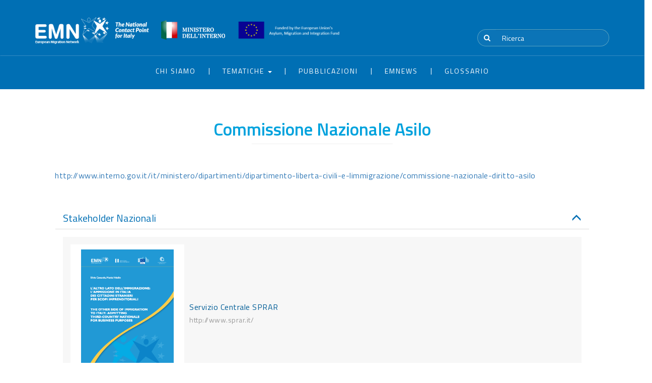

--- FILE ---
content_type: text/html; charset=UTF-8
request_url: https://www.emnitalyncp.it/stakeholder/commissione-nazionale-asilo/
body_size: 50628
content:
<!doctype html>
<html lang="it-IT">
<head>
	<meta charset="UTF-8">
	<meta name="viewport" content="width=device-width, initial-scale=1">
	<link rel="profile" href="http://gmpg.org/xfn/11">

	<title>Commissione Nazionale Asilo &#8211; European Migration Network</title>
<meta name='robots' content='max-image-preview:large' />
<link rel='dns-prefetch' href='//s.w.org' />
<link rel="alternate" type="application/rss+xml" title="European Migration Network &raquo; Feed" href="https://www.emnitalyncp.it/feed/" />
<link rel="alternate" type="application/rss+xml" title="European Migration Network &raquo; Feed dei commenti" href="https://www.emnitalyncp.it/comments/feed/" />
<link rel="alternate" type="application/rss+xml" title="European Migration Network &raquo; Commissione Nazionale Asilo Feed dei commenti" href="https://www.emnitalyncp.it/stakeholder/commissione-nazionale-asilo/feed/" />
<script type="text/javascript">
window._wpemojiSettings = {"baseUrl":"https:\/\/s.w.org\/images\/core\/emoji\/14.0.0\/72x72\/","ext":".png","svgUrl":"https:\/\/s.w.org\/images\/core\/emoji\/14.0.0\/svg\/","svgExt":".svg","source":{"concatemoji":"https:\/\/www.emnitalyncp.it\/wp-includes\/js\/wp-emoji-release.min.js?ver=6.0.10"}};
/*! This file is auto-generated */
!function(e,a,t){var n,r,o,i=a.createElement("canvas"),p=i.getContext&&i.getContext("2d");function s(e,t){var a=String.fromCharCode,e=(p.clearRect(0,0,i.width,i.height),p.fillText(a.apply(this,e),0,0),i.toDataURL());return p.clearRect(0,0,i.width,i.height),p.fillText(a.apply(this,t),0,0),e===i.toDataURL()}function c(e){var t=a.createElement("script");t.src=e,t.defer=t.type="text/javascript",a.getElementsByTagName("head")[0].appendChild(t)}for(o=Array("flag","emoji"),t.supports={everything:!0,everythingExceptFlag:!0},r=0;r<o.length;r++)t.supports[o[r]]=function(e){if(!p||!p.fillText)return!1;switch(p.textBaseline="top",p.font="600 32px Arial",e){case"flag":return s([127987,65039,8205,9895,65039],[127987,65039,8203,9895,65039])?!1:!s([55356,56826,55356,56819],[55356,56826,8203,55356,56819])&&!s([55356,57332,56128,56423,56128,56418,56128,56421,56128,56430,56128,56423,56128,56447],[55356,57332,8203,56128,56423,8203,56128,56418,8203,56128,56421,8203,56128,56430,8203,56128,56423,8203,56128,56447]);case"emoji":return!s([129777,127995,8205,129778,127999],[129777,127995,8203,129778,127999])}return!1}(o[r]),t.supports.everything=t.supports.everything&&t.supports[o[r]],"flag"!==o[r]&&(t.supports.everythingExceptFlag=t.supports.everythingExceptFlag&&t.supports[o[r]]);t.supports.everythingExceptFlag=t.supports.everythingExceptFlag&&!t.supports.flag,t.DOMReady=!1,t.readyCallback=function(){t.DOMReady=!0},t.supports.everything||(n=function(){t.readyCallback()},a.addEventListener?(a.addEventListener("DOMContentLoaded",n,!1),e.addEventListener("load",n,!1)):(e.attachEvent("onload",n),a.attachEvent("onreadystatechange",function(){"complete"===a.readyState&&t.readyCallback()})),(e=t.source||{}).concatemoji?c(e.concatemoji):e.wpemoji&&e.twemoji&&(c(e.twemoji),c(e.wpemoji)))}(window,document,window._wpemojiSettings);
</script>
<style type="text/css">
img.wp-smiley,
img.emoji {
	display: inline !important;
	border: none !important;
	box-shadow: none !important;
	height: 1em !important;
	width: 1em !important;
	margin: 0 0.07em !important;
	vertical-align: -0.1em !important;
	background: none !important;
	padding: 0 !important;
}
</style>
	<link rel='stylesheet' id='wp-block-library-css'  href='https://www.emnitalyncp.it/wp-includes/css/dist/block-library/style.min.css?ver=6.0.10' type='text/css' media='all' />
<style id='global-styles-inline-css' type='text/css'>
body{--wp--preset--color--black: #000000;--wp--preset--color--cyan-bluish-gray: #abb8c3;--wp--preset--color--white: #ffffff;--wp--preset--color--pale-pink: #f78da7;--wp--preset--color--vivid-red: #cf2e2e;--wp--preset--color--luminous-vivid-orange: #ff6900;--wp--preset--color--luminous-vivid-amber: #fcb900;--wp--preset--color--light-green-cyan: #7bdcb5;--wp--preset--color--vivid-green-cyan: #00d084;--wp--preset--color--pale-cyan-blue: #8ed1fc;--wp--preset--color--vivid-cyan-blue: #0693e3;--wp--preset--color--vivid-purple: #9b51e0;--wp--preset--gradient--vivid-cyan-blue-to-vivid-purple: linear-gradient(135deg,rgba(6,147,227,1) 0%,rgb(155,81,224) 100%);--wp--preset--gradient--light-green-cyan-to-vivid-green-cyan: linear-gradient(135deg,rgb(122,220,180) 0%,rgb(0,208,130) 100%);--wp--preset--gradient--luminous-vivid-amber-to-luminous-vivid-orange: linear-gradient(135deg,rgba(252,185,0,1) 0%,rgba(255,105,0,1) 100%);--wp--preset--gradient--luminous-vivid-orange-to-vivid-red: linear-gradient(135deg,rgba(255,105,0,1) 0%,rgb(207,46,46) 100%);--wp--preset--gradient--very-light-gray-to-cyan-bluish-gray: linear-gradient(135deg,rgb(238,238,238) 0%,rgb(169,184,195) 100%);--wp--preset--gradient--cool-to-warm-spectrum: linear-gradient(135deg,rgb(74,234,220) 0%,rgb(151,120,209) 20%,rgb(207,42,186) 40%,rgb(238,44,130) 60%,rgb(251,105,98) 80%,rgb(254,248,76) 100%);--wp--preset--gradient--blush-light-purple: linear-gradient(135deg,rgb(255,206,236) 0%,rgb(152,150,240) 100%);--wp--preset--gradient--blush-bordeaux: linear-gradient(135deg,rgb(254,205,165) 0%,rgb(254,45,45) 50%,rgb(107,0,62) 100%);--wp--preset--gradient--luminous-dusk: linear-gradient(135deg,rgb(255,203,112) 0%,rgb(199,81,192) 50%,rgb(65,88,208) 100%);--wp--preset--gradient--pale-ocean: linear-gradient(135deg,rgb(255,245,203) 0%,rgb(182,227,212) 50%,rgb(51,167,181) 100%);--wp--preset--gradient--electric-grass: linear-gradient(135deg,rgb(202,248,128) 0%,rgb(113,206,126) 100%);--wp--preset--gradient--midnight: linear-gradient(135deg,rgb(2,3,129) 0%,rgb(40,116,252) 100%);--wp--preset--duotone--dark-grayscale: url('#wp-duotone-dark-grayscale');--wp--preset--duotone--grayscale: url('#wp-duotone-grayscale');--wp--preset--duotone--purple-yellow: url('#wp-duotone-purple-yellow');--wp--preset--duotone--blue-red: url('#wp-duotone-blue-red');--wp--preset--duotone--midnight: url('#wp-duotone-midnight');--wp--preset--duotone--magenta-yellow: url('#wp-duotone-magenta-yellow');--wp--preset--duotone--purple-green: url('#wp-duotone-purple-green');--wp--preset--duotone--blue-orange: url('#wp-duotone-blue-orange');--wp--preset--font-size--small: 13px;--wp--preset--font-size--medium: 20px;--wp--preset--font-size--large: 36px;--wp--preset--font-size--x-large: 42px;}.has-black-color{color: var(--wp--preset--color--black) !important;}.has-cyan-bluish-gray-color{color: var(--wp--preset--color--cyan-bluish-gray) !important;}.has-white-color{color: var(--wp--preset--color--white) !important;}.has-pale-pink-color{color: var(--wp--preset--color--pale-pink) !important;}.has-vivid-red-color{color: var(--wp--preset--color--vivid-red) !important;}.has-luminous-vivid-orange-color{color: var(--wp--preset--color--luminous-vivid-orange) !important;}.has-luminous-vivid-amber-color{color: var(--wp--preset--color--luminous-vivid-amber) !important;}.has-light-green-cyan-color{color: var(--wp--preset--color--light-green-cyan) !important;}.has-vivid-green-cyan-color{color: var(--wp--preset--color--vivid-green-cyan) !important;}.has-pale-cyan-blue-color{color: var(--wp--preset--color--pale-cyan-blue) !important;}.has-vivid-cyan-blue-color{color: var(--wp--preset--color--vivid-cyan-blue) !important;}.has-vivid-purple-color{color: var(--wp--preset--color--vivid-purple) !important;}.has-black-background-color{background-color: var(--wp--preset--color--black) !important;}.has-cyan-bluish-gray-background-color{background-color: var(--wp--preset--color--cyan-bluish-gray) !important;}.has-white-background-color{background-color: var(--wp--preset--color--white) !important;}.has-pale-pink-background-color{background-color: var(--wp--preset--color--pale-pink) !important;}.has-vivid-red-background-color{background-color: var(--wp--preset--color--vivid-red) !important;}.has-luminous-vivid-orange-background-color{background-color: var(--wp--preset--color--luminous-vivid-orange) !important;}.has-luminous-vivid-amber-background-color{background-color: var(--wp--preset--color--luminous-vivid-amber) !important;}.has-light-green-cyan-background-color{background-color: var(--wp--preset--color--light-green-cyan) !important;}.has-vivid-green-cyan-background-color{background-color: var(--wp--preset--color--vivid-green-cyan) !important;}.has-pale-cyan-blue-background-color{background-color: var(--wp--preset--color--pale-cyan-blue) !important;}.has-vivid-cyan-blue-background-color{background-color: var(--wp--preset--color--vivid-cyan-blue) !important;}.has-vivid-purple-background-color{background-color: var(--wp--preset--color--vivid-purple) !important;}.has-black-border-color{border-color: var(--wp--preset--color--black) !important;}.has-cyan-bluish-gray-border-color{border-color: var(--wp--preset--color--cyan-bluish-gray) !important;}.has-white-border-color{border-color: var(--wp--preset--color--white) !important;}.has-pale-pink-border-color{border-color: var(--wp--preset--color--pale-pink) !important;}.has-vivid-red-border-color{border-color: var(--wp--preset--color--vivid-red) !important;}.has-luminous-vivid-orange-border-color{border-color: var(--wp--preset--color--luminous-vivid-orange) !important;}.has-luminous-vivid-amber-border-color{border-color: var(--wp--preset--color--luminous-vivid-amber) !important;}.has-light-green-cyan-border-color{border-color: var(--wp--preset--color--light-green-cyan) !important;}.has-vivid-green-cyan-border-color{border-color: var(--wp--preset--color--vivid-green-cyan) !important;}.has-pale-cyan-blue-border-color{border-color: var(--wp--preset--color--pale-cyan-blue) !important;}.has-vivid-cyan-blue-border-color{border-color: var(--wp--preset--color--vivid-cyan-blue) !important;}.has-vivid-purple-border-color{border-color: var(--wp--preset--color--vivid-purple) !important;}.has-vivid-cyan-blue-to-vivid-purple-gradient-background{background: var(--wp--preset--gradient--vivid-cyan-blue-to-vivid-purple) !important;}.has-light-green-cyan-to-vivid-green-cyan-gradient-background{background: var(--wp--preset--gradient--light-green-cyan-to-vivid-green-cyan) !important;}.has-luminous-vivid-amber-to-luminous-vivid-orange-gradient-background{background: var(--wp--preset--gradient--luminous-vivid-amber-to-luminous-vivid-orange) !important;}.has-luminous-vivid-orange-to-vivid-red-gradient-background{background: var(--wp--preset--gradient--luminous-vivid-orange-to-vivid-red) !important;}.has-very-light-gray-to-cyan-bluish-gray-gradient-background{background: var(--wp--preset--gradient--very-light-gray-to-cyan-bluish-gray) !important;}.has-cool-to-warm-spectrum-gradient-background{background: var(--wp--preset--gradient--cool-to-warm-spectrum) !important;}.has-blush-light-purple-gradient-background{background: var(--wp--preset--gradient--blush-light-purple) !important;}.has-blush-bordeaux-gradient-background{background: var(--wp--preset--gradient--blush-bordeaux) !important;}.has-luminous-dusk-gradient-background{background: var(--wp--preset--gradient--luminous-dusk) !important;}.has-pale-ocean-gradient-background{background: var(--wp--preset--gradient--pale-ocean) !important;}.has-electric-grass-gradient-background{background: var(--wp--preset--gradient--electric-grass) !important;}.has-midnight-gradient-background{background: var(--wp--preset--gradient--midnight) !important;}.has-small-font-size{font-size: var(--wp--preset--font-size--small) !important;}.has-medium-font-size{font-size: var(--wp--preset--font-size--medium) !important;}.has-large-font-size{font-size: var(--wp--preset--font-size--large) !important;}.has-x-large-font-size{font-size: var(--wp--preset--font-size--x-large) !important;}
</style>
<link rel='stylesheet' id='contact-form-7-css'  href='https://www.emnitalyncp.it/wp-content/plugins/contact-form-7/includes/css/styles.css?ver=5.5.6.1' type='text/css' media='all' />
<link rel='stylesheet' id='emn-jquery-ui-css-css'  href='https://www.emnitalyncp.it/wp-content/themes/emn/assets/vendors/components/jqueryui/themes/base/jquery-ui.css?ver=6.0.10' type='text/css' media='all' />
<link rel='stylesheet' id='emn-bootstrap-css-css'  href='https://www.emnitalyncp.it/wp-content/themes/emn/assets/vendors/twbs/bootstrap/dist/css/bootstrap.css?ver=6.0.10' type='text/css' media='all' />
<link rel='stylesheet' id='emn-font-awesome-css-css'  href='https://www.emnitalyncp.it/wp-content/themes/emn/assets/vendors/fortawesome/font-awesome/css/font-awesome.css?ver=6.0.10' type='text/css' media='all' />
<link rel='stylesheet' id='emn-owl-carousel-css-css'  href='https://www.emnitalyncp.it/wp-content/themes/emn/assets/vendors/owlcarousel2/owlcarousel2/dist/assets/owl.carousel.css?ver=6.0.10' type='text/css' media='all' />
<link rel='stylesheet' id='emn-owl-theme-css-css'  href='https://www.emnitalyncp.it/wp-content/themes/emn/assets/vendors/owlcarousel2/owlcarousel2/dist/assets/owl.theme.default.css?ver=6.0.10' type='text/css' media='all' />
<link rel='stylesheet' id='emn-bootstrap-datepicker3-css-css'  href='https://www.emnitalyncp.it/wp-content/themes/emn/assets/vendors/uxsolutions/bootstrap-datepicker/dist/css/bootstrap-datepicker3.css?ver=6.0.10' type='text/css' media='all' />
<link rel='stylesheet' id='emn-styles-css-css'  href='https://www.emnitalyncp.it/wp-content/themes/emn/assets/css/styles.css?ver=6.0.10' type='text/css' media='all' />
<link rel='stylesheet' id='emn-custom-styles-css-css'  href='https://www.emnitalyncp.it/wp-content/themes/emn/assets/css/custom/style.css?ver=6.0.10' type='text/css' media='all' />
<link rel='stylesheet' id='emn-style-css'  href='https://www.emnitalyncp.it/wp-content/themes/emn/style.css?ver=6.0.10' type='text/css' media='all' />
<script type='text/javascript' src='https://www.emnitalyncp.it/wp-includes/js/jquery/jquery.min.js?ver=3.6.0' id='jquery-core-js'></script>
<script type='text/javascript' src='https://www.emnitalyncp.it/wp-includes/js/jquery/jquery-migrate.min.js?ver=3.3.2' id='jquery-migrate-js'></script>
<link rel="https://api.w.org/" href="https://www.emnitalyncp.it/wp-json/" /><link rel="EditURI" type="application/rsd+xml" title="RSD" href="https://www.emnitalyncp.it/xmlrpc.php?rsd" />
<link rel="wlwmanifest" type="application/wlwmanifest+xml" href="https://www.emnitalyncp.it/wp-includes/wlwmanifest.xml" /> 
<meta name="generator" content="WordPress 6.0.10" />
<link rel="canonical" href="https://www.emnitalyncp.it/stakeholder/commissione-nazionale-asilo/" />
<link rel='shortlink' href='https://www.emnitalyncp.it/?p=1574' />
<link rel="alternate" type="application/json+oembed" href="https://www.emnitalyncp.it/wp-json/oembed/1.0/embed?url=https%3A%2F%2Fwww.emnitalyncp.it%2Fstakeholder%2Fcommissione-nazionale-asilo%2F" />
<link rel="alternate" type="text/xml+oembed" href="https://www.emnitalyncp.it/wp-json/oembed/1.0/embed?url=https%3A%2F%2Fwww.emnitalyncp.it%2Fstakeholder%2Fcommissione-nazionale-asilo%2F&#038;format=xml" />
<link rel="pingback" href="https://www.emnitalyncp.it/xmlrpc.php">
	<!-- Global site tag (gtag.js) - Google Analytics -->
	<script async src="https://www.googletagmanager.com/gtag/js?id=UA-117175274-1"></script>
	<script>
	  window.dataLayer = window.dataLayer || [];
	  function gtag(){dataLayer.push(arguments);}
	  gtag('js', new Date());

	  gtag('config', 'UA-117175274-1');
	</script>
</head>

<body class="stakeholder-template-default single single-stakeholder postid-1574">
	<header>
		<div class="container">
			<div class="row">
				<div class="col-sm-9">
					<a href="https://www.emnitalyncp.it" class="logo-link">
						<img class="img-responsive logo" src="https://www.emnitalyncp.it/wp-content/themes/emn/assets/images/icons/png/logo.png">
					</a>
					<a href="http://www.interno.gov.it/" target="_blank">
						<img class="img-responsive logo-ministero" src="https://www.emnitalyncp.it/wp-content/themes/emn/assets/images/icons/png/logo-ministero.png">
					</a>
					<!-- <a href="https://europa.eu/european-union/index_it" target="_blank"> -->
						<img class="img-responsive logo-ce" src="https://www.emnitalyncp.it/wp-content/themes/emn/assets/images/icons/png/logo-ce-orizzontale.png">
					<!-- </a> -->
				</div>
				<div class="col-sm-3">
					<ul class="language-switcher">
						<li class="active"><a href="#">ITA</a></li>
						<li> /  </li>
						<li><a href="#">ENG</a></li>
					</ul>
					<div class="clearfix"></div>
					<form role="search" method="get" class="search-form" action="https://www.emnitalyncp.it/">
						<div class="input-group">
							<span class="input-group-btn">
								<button class="btn btn-default" type="submit"><i class="fa fa-search"></i></button>
							</span>
							<input type="search" class="form-control" value="" name="s" placeholder="Ricerca">
						</div>
					</form>
				</div>
			</div>
		</div>
	</header>
	<nav class="navbar">
		<div class="container">
			<div class="navbar-header">
				<button class="navbar-toggle collapsed" type="button" data-toggle="collapse" data-target="#header-nav" aria-expanded="false"><span class="sr-only">Toggle navigation</span><span class="icon-bar"></span><span class="icon-bar"></span><span class="icon-bar"></span></button>
			</div>
			<div id="header-nav" class="collapse navbar-collapse"><ul id="menu-it-header-nav" class="nav navbar-nav"><li itemscope="itemscope" itemtype="https://www.schema.org/SiteNavigationElement" id="menu-item-16" class="menu-item menu-item-type-post_type menu-item-object-page menu-item-16"><a title="Chi siamo" href="https://www.emnitalyncp.it/chi-siamo/">Chi siamo</a></li>
<li itemscope="itemscope" itemtype="https://www.schema.org/SiteNavigationElement" id="menu-item-17" class="menu-item menu-item-type-custom menu-item-object-custom menu-item-has-children menu-item-17 dropdown"><a title="Tematiche" href="#" data-toggle="dropdown" class="dropdown-toggle" aria-haspopup="true">Tematiche <span class="caret"></span></a>
<ul role="menu" class=" dropdown-menu" >
	<li itemscope="itemscope" itemtype="https://www.schema.org/SiteNavigationElement" id="menu-item-81" class="menu-item menu-item-type-post_type menu-item-object-tematica menu-item-81"><a title="Frontiere" href="https://www.emnitalyncp.it/tematica/focus-integrazione-e-plurilinguismo-4/">Frontiere</a></li>
	<li itemscope="itemscope" itemtype="https://www.schema.org/SiteNavigationElement" id="menu-item-78" class="menu-item menu-item-type-post_type menu-item-object-tematica menu-item-78"><a title="Migrazione Economica" href="https://www.emnitalyncp.it/tematica/focus-integrazione-e-plurilinguismo-6/">Migrazione Economica</a></li>
	<li itemscope="itemscope" itemtype="https://www.schema.org/SiteNavigationElement" id="menu-item-77" class="menu-item menu-item-type-post_type menu-item-object-tematica menu-item-77"><a title="Integrazione" href="https://www.emnitalyncp.it/tematica/focus-integrazione-e-plurilinguismo/">Integrazione</a></li>
	<li itemscope="itemscope" itemtype="https://www.schema.org/SiteNavigationElement" id="menu-item-74" class="menu-item menu-item-type-post_type menu-item-object-tematica menu-item-74"><a title="Ricongiungimento familiare" href="https://www.emnitalyncp.it/tematica/focus-integrazione-e-plurilinguismo-7/">Ricongiungimento familiare</a></li>
	<li itemscope="itemscope" itemtype="https://www.schema.org/SiteNavigationElement" id="menu-item-367" class="menu-item menu-item-type-post_type menu-item-object-tematica menu-item-367"><a title="Minori non Accompagnati" href="https://www.emnitalyncp.it/tematica/focus-integrazione-e-plurilinguismo-20/">Minori non Accompagnati</a></li>
	<li itemscope="itemscope" itemtype="https://www.schema.org/SiteNavigationElement" id="menu-item-366" class="menu-item menu-item-type-post_type menu-item-object-tematica menu-item-366"><a title="Politica dei Visti" href="https://www.emnitalyncp.it/tematica/focus-integrazione-e-plurilinguismo-21/">Politica dei Visti</a></li>
	<li itemscope="itemscope" itemtype="https://www.schema.org/SiteNavigationElement" id="menu-item-368" class="menu-item menu-item-type-post_type menu-item-object-tematica menu-item-368"><a title="Tratta di esseri umani" href="https://www.emnitalyncp.it/tematica/focus-integrazione-e-plurilinguismo-19/">Tratta di esseri umani</a></li>
	<li itemscope="itemscope" itemtype="https://www.schema.org/SiteNavigationElement" id="menu-item-369" class="menu-item menu-item-type-post_type menu-item-object-tematica menu-item-369"><a title="Studenti e Ricercatori" href="https://www.emnitalyncp.it/tematica/focus-integrazione-e-plurilinguismo-18/">Studenti e Ricercatori</a></li>
	<li itemscope="itemscope" itemtype="https://www.schema.org/SiteNavigationElement" id="menu-item-370" class="menu-item menu-item-type-post_type menu-item-object-tematica menu-item-370"><a title="Statistiche" href="https://www.emnitalyncp.it/tematica/focus-integrazione-e-plurilinguismo-17/">Statistiche</a></li>
	<li itemscope="itemscope" itemtype="https://www.schema.org/SiteNavigationElement" id="menu-item-371" class="menu-item menu-item-type-post_type menu-item-object-tematica menu-item-371"><a title="Ritorno" href="https://www.emnitalyncp.it/tematica/focus-integrazione-e-plurilinguismo-16/">Ritorno</a></li>
	<li itemscope="itemscope" itemtype="https://www.schema.org/SiteNavigationElement" id="menu-item-372" class="menu-item menu-item-type-post_type menu-item-object-tematica menu-item-372"><a title="Permesso di Soggiorno" href="https://www.emnitalyncp.it/tematica/focus-integrazione-e-plurilinguismo-15/">Permesso di Soggiorno</a></li>
	<li itemscope="itemscope" itemtype="https://www.schema.org/SiteNavigationElement" id="menu-item-373" class="menu-item menu-item-type-post_type menu-item-object-tematica menu-item-373"><a title="Protezione" href="https://www.emnitalyncp.it/tematica/focus-integrazione-e-plurilinguismo-14/">Protezione</a></li>
	<li itemscope="itemscope" itemtype="https://www.schema.org/SiteNavigationElement" id="menu-item-375" class="menu-item menu-item-type-post_type menu-item-object-tematica menu-item-375"><a title="Organizzazione delle Politiche" href="https://www.emnitalyncp.it/tematica/focus-integrazione-e-plurilinguismo-12/">Organizzazione delle Politiche</a></li>
	<li itemscope="itemscope" itemtype="https://www.schema.org/SiteNavigationElement" id="menu-item-376" class="menu-item menu-item-type-post_type menu-item-object-tematica menu-item-376"><a title="Miscellaneous" href="https://www.emnitalyncp.it/tematica/miscellaneous/">Miscellaneous</a></li>
	<li itemscope="itemscope" itemtype="https://www.schema.org/SiteNavigationElement" id="menu-item-377" class="menu-item menu-item-type-post_type menu-item-object-tematica menu-item-377"><a title="Migrazione e Sviluppo" href="https://www.emnitalyncp.it/tematica/migrazione-e-sviluppo/">Migrazione e Sviluppo</a></li>
	<li itemscope="itemscope" itemtype="https://www.schema.org/SiteNavigationElement" id="menu-item-378" class="menu-item menu-item-type-post_type menu-item-object-tematica menu-item-378"><a title="Migrazione Legale" href="https://www.emnitalyncp.it/tematica/focus-integrazione-e-plurilinguismo-9/">Migrazione Legale</a></li>
	<li itemscope="itemscope" itemtype="https://www.schema.org/SiteNavigationElement" id="menu-item-379" class="menu-item menu-item-type-post_type menu-item-object-tematica menu-item-379"><a title="Migrazione Irregolare" href="https://www.emnitalyncp.it/tematica/focus-integrazione-e-plurilinguismo-8/">Migrazione Irregolare</a></li>
	<li itemscope="itemscope" itemtype="https://www.schema.org/SiteNavigationElement" id="menu-item-380" class="menu-item menu-item-type-post_type menu-item-object-tematica menu-item-380"><a title="EU Acquis" href="https://www.emnitalyncp.it/tematica/focus-integrazione-e-plurilinguismo-2/">EU Acquis</a></li>
</ul>
</li>
<li itemscope="itemscope" itemtype="https://www.schema.org/SiteNavigationElement" id="menu-item-87" class="menu-item menu-item-type-post_type menu-item-object-page menu-item-87"><a title="Pubblicazioni" href="https://www.emnitalyncp.it/pubblicazioni/">Pubblicazioni</a></li>
<li itemscope="itemscope" itemtype="https://www.schema.org/SiteNavigationElement" id="menu-item-91" class="menu-item menu-item-type-post_type menu-item-object-page menu-item-91"><a title="EMNews" href="https://www.emnitalyncp.it/bulletin-2/">EMNews</a></li>
<li itemscope="itemscope" itemtype="https://www.schema.org/SiteNavigationElement" id="menu-item-1830" class="menu-item menu-item-type-post_type menu-item-object-page menu-item-1830"><a title="Glossario" href="https://www.emnitalyncp.it/glossario/">Glossario</a></li>
</ul></div>		</div>
	</nav>

	<div id="primary" class="content-area">
		<main id="main" class="site-main">

		
<div class="row">
	<div class="col-sm-8 col-sm-offset-2 text-center">
		<h1>
			Commissione Nazionale Asilo		</h1>
		<hr class="center">
	</div>
</div>
<div class="row mt-40">
	<div class="col-sm-10 col-sm-offset-1">
		<p class="link"><a href="http://www.interno.gov.it/it/ministero/dipartimenti/dipartimento-liberta-civili-e-limmigrazione/commissione-nazionale-diritto-asilo">http://www.interno.gov.it/it/ministero/dipartimenti/dipartimento-liberta-civili-e-limmigrazione/commissione-nazionale-diritto-asilo</a></p>
	</div>
</div>
<div class="row mt-40">
	<div class="col-sm-10 col-sm-offset-1">
		<div class="panel-group" id="stakeholder" role="tablist" aria-multiselectable="true">
													<div class="panel">
					<div class="panel-heading" id="headingOne" role="tab">
						<h4 class="panel-title"><a  role="button" data-toggle="collapse" data-parent="#stakeholder" href="#stakeholder-nazionali" aria-expanded="true" aria-controls="headingOne">Stakeholder Nazionali</a></h4>
					</div>
					<div class="panel-collapse collapse in" id="stakeholder-nazionali" role="tabpanel" aria-labelledby="stakeholder-nazionali">
						<div class="panel-body">
																															<div class="media stakeholder">
										<div class="media-left">
											<a href="#">
																																					<img class="media-object" src="https://www.emnitalyncp.it/wp-content/themes/emn/assets/images/icons/png/book.png">
																							</a>
										</div>
										<div class="media-body media-middle">
											<p class="titolo">Servizio Centrale SPRAR</p>
											<p class="link"><a href="http://www.sprar.it/">http://www.sprar.it/</a></p>
										</div>
									</div>
																	<div class="media stakeholder">
										<div class="media-left">
											<a href="#">
																																					<img class="media-object" src="https://www.emnitalyncp.it/wp-content/themes/emn/assets/images/icons/png/book.png">
																							</a>
										</div>
										<div class="media-body media-middle">
											<p class="titolo">Commissione Nazionale Asilo</p>
											<p class="link"><a href="http://www.interno.gov.it/it/ministero/dipartimenti/dipartimento-liberta-civili-e-limmigrazione/commissione-nazionale-diritto-asilo">http://www.interno.gov.it/it/ministero/dipartimenti/dipartimento-liberta-civili-e-limmigrazione/commissione-nazionale-diritto-asilo</a></p>
										</div>
									</div>
																	<div class="media stakeholder">
										<div class="media-left">
											<a href="#">
																																					<img class="media-object" src="https://www.emnitalyncp.it/wp-content/themes/emn/assets/images/icons/png/book.png">
																							</a>
										</div>
										<div class="media-body media-middle">
											<p class="titolo">Dipartimento per le Pari Opportunità</p>
											<p class="link"><a href="http://www.pariopportunita.gov.it/">http://www.pariopportunita.gov.it/</a></p>
										</div>
									</div>
																	<div class="media stakeholder">
										<div class="media-left">
											<a href="#">
																																					<img class="media-object" src="https://www.emnitalyncp.it/wp-content/themes/emn/assets/images/icons/png/book.png">
																							</a>
										</div>
										<div class="media-body media-middle">
											<p class="titolo">Conferenza delle Regioni e Province autonome</p>
											<p class="link"><a href="http://www.regioni.it">http://www.regioni.it</a></p>
										</div>
									</div>
																	<div class="media stakeholder">
										<div class="media-left">
											<a href="#">
																																					<img class="media-object" src="https://www.emnitalyncp.it/wp-content/themes/emn/assets/images/icons/png/book.png">
																							</a>
										</div>
										<div class="media-body media-middle">
											<p class="titolo">UPI &#8211; Unione delle Province d&#8217;Italia</p>
											<p class="link"><a href="http://www.upinet.it/">http://www.upinet.it/</a></p>
										</div>
									</div>
																	<div class="media stakeholder">
										<div class="media-left">
											<a href="#">
																																					<img class="media-object" src="https://www.emnitalyncp.it/wp-content/themes/emn/assets/images/icons/png/book.png">
																							</a>
										</div>
										<div class="media-body media-middle">
											<p class="titolo">ANCI &#8211; Associazione Nazionale Comuni Italiani</p>
											<p class="link"><a href="http://www.anci.it/">http://www.anci.it/</a></p>
										</div>
									</div>
																	<div class="media stakeholder">
										<div class="media-left">
											<a href="#">
																																					<img class="media-object" src="https://www.emnitalyncp.it/wp-content/themes/emn/assets/images/icons/png/book.png">
																							</a>
										</div>
										<div class="media-body media-middle">
											<p class="titolo">Prefetture UTG</p>
											<p class="link"><a href="http://www.prefettura.it/portale">http://www.prefettura.it/portale</a></p>
										</div>
									</div>
																	<div class="media stakeholder">
										<div class="media-left">
											<a href="#">
																																					<img class="media-object" src="https://www.emnitalyncp.it/wp-content/themes/emn/assets/images/icons/png/book.png">
																							</a>
										</div>
										<div class="media-body media-middle">
											<p class="titolo">Ministero dell&#8217;Interno, Dipartimento della Pubblica Sicurezza</p>
											<p class="link"><a href="http://www.interno.gov.it/it/ministero/dipartimenti/dipartimento-pubblica-sicurezza">http://www.interno.gov.it/it/ministero/dipartimenti/dipartimento-pubblica-sicurezza</a></p>
										</div>
									</div>
																	<div class="media stakeholder">
										<div class="media-left">
											<a href="#">
																																					<img class="media-object" src="https://www.emnitalyncp.it/wp-content/themes/emn/assets/images/icons/png/book.png">
																							</a>
										</div>
										<div class="media-body media-middle">
											<p class="titolo">Ministero del Lavoro e delle Politiche Sociali</p>
											<p class="link"><a href="http://www.lavoro.gov.it/temi-e-priorita/immigrazione/Pagine/default.aspx">http://www.lavoro.gov.it/temi-e-priorita/immigrazione/Pagine/default.aspx</a></p>
										</div>
									</div>
																	<div class="media stakeholder">
										<div class="media-left">
											<a href="#">
																																					<img class="media-object" src="https://www.emnitalyncp.it/wp-content/themes/emn/assets/images/icons/png/book.png">
																							</a>
										</div>
										<div class="media-body media-middle">
											<p class="titolo">Ministero dell&#8217;Istruzione, dell&#8217;Università e della Ricerca</p>
											<p class="link"><a href="http://www.istruzione.it/">http://www.istruzione.it/</a></p>
										</div>
									</div>
																	<div class="media stakeholder">
										<div class="media-left">
											<a href="#">
																																					<img class="media-object" src="https://www.emnitalyncp.it/wp-content/themes/emn/assets/images/icons/png/book.png">
																							</a>
										</div>
										<div class="media-body media-middle">
											<p class="titolo">UNAR</p>
											<p class="link"><a href="http://www.unar.it/">http://www.unar.it/</a></p>
										</div>
									</div>
																													</div>
					</div>
				</div>
											<div class="panel">
					<div class="panel-heading" id="headingOne" role="tab">
						<h4 class="panel-title"><a class="collapsed" role="button" data-toggle="collapse" data-parent="#stakeholder" href="#stakeholder-europei" aria-expanded="false" aria-controls="headingOne">Stakeholder Europei</a></h4>
					</div>
					<div class="panel-collapse collapse " id="stakeholder-europei" role="tabpanel" aria-labelledby="stakeholder-europei">
						<div class="panel-body">
																															<div class="media stakeholder">
										<div class="media-left">
											<a href="#">
																																					<img class="media-object" src="https://www.emnitalyncp.it/wp-content/themes/emn/assets/images/icons/png/book.png">
																							</a>
										</div>
										<div class="media-body media-middle">
											<p class="titolo">Radicalisation Awareness Network &#8211; RAN</p>
											<p class="link"><a href="https://ec.europa.eu/home-affairs/what-we-do/networks/radicalisation_awareness_network_en">https://ec.europa.eu/home-affairs/what-we-do/networks/radicalisation_awareness_network_en</a></p>
										</div>
									</div>
																	<div class="media stakeholder">
										<div class="media-left">
											<a href="#">
																																					<img class="media-object" src="https://www.emnitalyncp.it/wp-content/themes/emn/assets/images/icons/png/book.png">
																							</a>
										</div>
										<div class="media-body media-middle">
											<p class="titolo">Consiglio Europeo</p>
											<p class="link"><a href="http://www.consilium.europa.eu/it/european-council/">http://www.consilium.europa.eu/it/european-council/</a></p>
										</div>
									</div>
																	<div class="media stakeholder">
										<div class="media-left">
											<a href="#">
																																					<img class="media-object" src="https://www.emnitalyncp.it/wp-content/themes/emn/assets/images/icons/png/book.png">
																							</a>
										</div>
										<div class="media-body media-middle">
											<p class="titolo">Commissione Europea</p>
											<p class="link"><a href="https://ec.europa.eu/commission/index_it">https://ec.europa.eu/commission/index_it</a></p>
										</div>
									</div>
																	<div class="media stakeholder">
										<div class="media-left">
											<a href="#">
																																					<img class="media-object" src="https://www.emnitalyncp.it/wp-content/themes/emn/assets/images/icons/png/book.png">
																							</a>
										</div>
										<div class="media-body media-middle">
											<p class="titolo">Parlamento Europeo</p>
											<p class="link"><a href="http://www.europarl.europa.eu/portal/it">http://www.europarl.europa.eu/portal/it</a></p>
										</div>
									</div>
																	<div class="media stakeholder">
										<div class="media-left">
											<a href="#">
																																					<img class="media-object" src="https://www.emnitalyncp.it/wp-content/themes/emn/assets/images/icons/png/book.png">
																							</a>
										</div>
										<div class="media-body media-middle">
											<p class="titolo">FRA</p>
											<p class="link"><a href="http://fra.europa.eu/en">http://fra.europa.eu/en</a></p>
										</div>
									</div>
																	<div class="media stakeholder">
										<div class="media-left">
											<a href="#">
																																					<img class="media-object" src="https://www.emnitalyncp.it/wp-content/themes/emn/assets/images/icons/png/book.png">
																							</a>
										</div>
										<div class="media-body media-middle">
											<p class="titolo">Frontex</p>
											<p class="link"><a href="http://frontex.europa.eu/">http://frontex.europa.eu/</a></p>
										</div>
									</div>
																	<div class="media stakeholder">
										<div class="media-left">
											<a href="#">
																																					<img class="media-object" src="https://www.emnitalyncp.it/wp-content/themes/emn/assets/images/icons/png/book.png">
																							</a>
										</div>
										<div class="media-body media-middle">
											<p class="titolo">EASO</p>
											<p class="link"><a href="https://www.easo.europa.eu/">https://www.easo.europa.eu/</a></p>
										</div>
									</div>
																	<div class="media stakeholder">
										<div class="media-left">
											<a href="#">
																																					<img class="media-object" src="https://www.emnitalyncp.it/wp-content/themes/emn/assets/images/icons/png/book.png">
																							</a>
										</div>
										<div class="media-body media-middle">
											<p class="titolo">EU Immigration Portal</p>
											<p class="link"><a href="http://ec.europa.eu/immigration/">http://ec.europa.eu/immigration/</a></p>
										</div>
									</div>
																	<div class="media stakeholder">
										<div class="media-left">
											<a href="#">
																																					<img class="media-object" src="https://www.emnitalyncp.it/wp-content/themes/emn/assets/images/icons/png/book.png">
																							</a>
										</div>
										<div class="media-body media-middle">
											<p class="titolo">DG Home</p>
											<p class="link"><a href="https://ec.europa.eu/home-affairs/index_en">https://ec.europa.eu/home-affairs/index_en/</a></p>
										</div>
									</div>
																													</div>
					</div>
				</div>
											<div class="panel">
					<div class="panel-heading" id="headingOne" role="tab">
						<h4 class="panel-title"><a class="collapsed" role="button" data-toggle="collapse" data-parent="#stakeholder" href="#stakeholder-internazionali" aria-expanded="false" aria-controls="headingOne">Stakeholder Internazionali</a></h4>
					</div>
					<div class="panel-collapse collapse " id="stakeholder-internazionali" role="tabpanel" aria-labelledby="stakeholder-internazionali">
						<div class="panel-body">
																															<div class="media stakeholder">
										<div class="media-left">
											<a href="#">
																																					<img class="media-object" src="https://www.emnitalyncp.it/wp-content/themes/emn/assets/images/icons/png/book.png">
																							</a>
										</div>
										<div class="media-body media-middle">
											<p class="titolo">UNHCR</p>
											<p class="link"><a href="https://www.unhcr.it">https://www.unhcr.it</a></p>
										</div>
									</div>
																	<div class="media stakeholder">
										<div class="media-left">
											<a href="#">
																																					<img class="media-object" src="https://www.emnitalyncp.it/wp-content/themes/emn/assets/images/icons/png/book.png">
																							</a>
										</div>
										<div class="media-body media-middle">
											<p class="titolo">IOM</p>
											<p class="link"><a href="http://www.italy.iom.int/">http://www.italy.iom.int/</a></p>
										</div>
									</div>
																													</div>
					</div>
				</div>
									</div>
	</div>
</div>
	<nav class="navigation post-navigation" aria-label="Articoli">
		<h2 class="screen-reader-text">Navigazione articoli</h2>
		<div class="nav-links"><div class="nav-previous"><a href="https://www.emnitalyncp.it/stakeholder/dipartimento-per-le-pari-opportunita/" rel="prev">Dipartimento per le Pari Opportunità</a></div><div class="nav-next"><a href="https://www.emnitalyncp.it/stakeholder/servizio-centrale-sprar/" rel="next">Servizio Centrale SPRAR</a></div></div>
	</nav>
<div id="comments" class="comments-area">

		<div id="respond" class="comment-respond">
		<h3 id="reply-title" class="comment-reply-title">Lascia un commento <small><a rel="nofollow" id="cancel-comment-reply-link" href="/stakeholder/commissione-nazionale-asilo/#respond" style="display:none;">Annulla risposta</a></small></h3><form action="https://www.emnitalyncp.it/wp-comments-post.php" method="post" id="commentform" class="comment-form" novalidate><p class="comment-notes"><span id="email-notes">Il tuo indirizzo email non sarà pubblicato.</span> <span class="required-field-message" aria-hidden="true">I campi obbligatori sono contrassegnati <span class="required" aria-hidden="true">*</span></span></p><p class="comment-form-comment"><label for="comment">Commento <span class="required" aria-hidden="true">*</span></label> <textarea id="comment" name="comment" cols="45" rows="8" maxlength="65525" required></textarea></p><p class="comment-form-author"><label for="author">Nome <span class="required" aria-hidden="true">*</span></label> <input id="author" name="author" type="text" value="" size="30" maxlength="245" required /></p>
<p class="comment-form-email"><label for="email">Email <span class="required" aria-hidden="true">*</span></label> <input id="email" name="email" type="email" value="" size="30" maxlength="100" aria-describedby="email-notes" required /></p>
<p class="comment-form-url"><label for="url">Sito web</label> <input id="url" name="url" type="url" value="" size="30" maxlength="200" /></p>
<p class="comment-form-cookies-consent"><input id="wp-comment-cookies-consent" name="wp-comment-cookies-consent" type="checkbox" value="yes" /> <label for="wp-comment-cookies-consent">Salva il mio nome, email e sito web in questo browser per la prossima volta che commento.</label></p>
<p class="form-submit"><input name="submit" type="submit" id="submit" class="submit" value="Invia commento" /> <input type='hidden' name='comment_post_ID' value='1574' id='comment_post_ID' />
<input type='hidden' name='comment_parent' id='comment_parent' value='0' />
</p></form>	</div><!-- #respond -->
	
</div><!-- #comments -->

		</main><!-- #main -->
	</div><!-- #primary -->


	<footer>
		<div class="container">
			<div class="row">
				<div class="col-sm-9">
					<h5>Contatti</h5>
					<div class="row mb-20">
						<div class="col-sm-8">
							<h6>Ministero dell'Interno</h6>
							<p>Dipartimento per le libertà civili e l'immigrazione<br>Direzione Centrale per le politiche dell'immigrazione e dell'asilo<br><a href="http://www.libertaciviliimmigrazione.interno.it">www.libertaciviliimmigrazione.interno.it</a><br><a href="mailto:emn.italy@interno.it">emn.italy@interno.it</a></p>
						</div>
						<div class="col-sm-4">
							<ul>
								<!-- <li><a href="https://www.emnitalyncp.it/cookie-policy/">Cookie policy</a></li> -->
								<li><a href="https://www.emnitalyncp.it/privacy/">Privacy & Cookie policy</a></li>
								<li><a href="https://www.emnitalyncp.it/note-legali/">Note legali</a></li>
							</ul>
						</div>
					</div>
				</div>
				<div class="col-sm-3">
					<h5>Cerca nel sito</h5>
					<form role="search" method="get" class="search-form" action="https://www.emnitalyncp.it/">
						<div class="input-group">
							<span class="input-group-btn">
								<button class="btn btn-default" type="submit"><i class="fa fa-search"></i></button>
							</span>
							<input type="search" class="form-control autocomplete" value="" name="s" placeholder="Ricerca">
						</div>
					</form>
				</div>
			</div>
		</div>
	</footer>
	<div class="container" style="display: none;">
		<div class="row">
			<div class="col-xs-12 col-sm-2 col-sm-offset-2"><img class="img-responsive logo-footer" src="https://www.emnitalyncp.it/wp-content/themes/emn/assets/images/icons/png/powered-by.png"></div>
			<div class="col-xs-12 col-sm-2">
				<a href="http://www.ismu.org/" target="_blank">
				<img class="img-responsive logo-footer" src="https://www.emnitalyncp.it/wp-content/themes/emn/assets/images/icons/png/ismu.png">
			</div>
			<div class="col-xs-12 col-sm-2">
				<a href="http://www.cespi.it/it" target="_blank">
					<img class="img-responsive logo-footer" src="https://www.emnitalyncp.it/wp-content/themes/emn/assets/images/icons/png/cespi.png">
				</a>
			</div>
			<div class="col-xs-12 col-sm-2">
				<a href="http://www.ey.com/it" target="_blank">
					<img class="img-responsive logo-footer" src="https://www.emnitalyncp.it/wp-content/themes/emn/assets/images/icons/png/ey.png">
				</a>
			</div>
		</div>
	</div>

	<script>
		if (jQuery( '.wpcf7' ).length > 0) {
			var wpcf7Elm = document.querySelector( '.wpcf7' );

			wpcf7Elm.addEventListener( 'wpcf7mailsent', function( event ) {
				location = 'http://www.emnitalyncp.it/conferma-registrazione-newsletter/';
			}, false );
		}
	</script>

	<script type='text/javascript' src='https://www.emnitalyncp.it/wp-includes/js/dist/vendor/regenerator-runtime.min.js?ver=0.13.9' id='regenerator-runtime-js'></script>
<script type='text/javascript' src='https://www.emnitalyncp.it/wp-includes/js/dist/vendor/wp-polyfill.min.js?ver=3.15.0' id='wp-polyfill-js'></script>
<script type='text/javascript' id='contact-form-7-js-extra'>
/* <![CDATA[ */
var wpcf7 = {"api":{"root":"https:\/\/www.emnitalyncp.it\/wp-json\/","namespace":"contact-form-7\/v1"}};
/* ]]> */
</script>
<script type='text/javascript' src='https://www.emnitalyncp.it/wp-content/plugins/contact-form-7/includes/js/index.js?ver=5.5.6.1' id='contact-form-7-js'></script>
<script type='text/javascript' src='https://www.emnitalyncp.it/wp-content/themes/emn/assets/vendors/components/jquery/jquery.js?ver=6.0.10' id='emn-jquery-js-js'></script>
<script type='text/javascript' src='https://www.emnitalyncp.it/wp-content/themes/emn/assets/vendors/components/jqueryui/jquery-ui.js?ver=6.0.10' id='emn-jquery-ui-js-js'></script>
<script type='text/javascript' src='https://www.emnitalyncp.it/wp-content/themes/emn/assets/vendors/twbs/bootstrap/dist/js/bootstrap.js?ver=6.0.10' id='emn-bootstrap-js-js'></script>
<script type='text/javascript' src='https://www.emnitalyncp.it/wp-content/themes/emn/assets/vendors/owlcarousel2/owlcarousel2/dist/owl.carousel.js?ver=6.0.10' id='emn-owl-carousel-js-js'></script>
<script type='text/javascript' src='https://www.emnitalyncp.it/wp-content/themes/emn/assets/vendors/uxsolutions/bootstrap-datepicker/dist/js/bootstrap-datepicker.js?ver=6.0.10' id='emn-bootstrap-datepicker-js-js'></script>
<script type='text/javascript' src='https://www.emnitalyncp.it/wp-content/themes/emn/assets/vendors/mistic100/jQCloud/dist/jqcloud.js?ver=6.0.10' id='emn-jqcloud-js-js'></script>
<script type='text/javascript' src='https://www.emnitalyncp.it/wp-content/themes/emn/assets/js/scripts.js?ver=6.0.10' id='emn-scripts-js-js'></script>
<script type='text/javascript' src='https://www.emnitalyncp.it/wp-content/themes/emn/js/navigation.js?ver=20151215' id='emn-navigation-js'></script>
<script type='text/javascript' src='https://www.emnitalyncp.it/wp-content/themes/emn/js/skip-link-focus-fix.js?ver=20151215' id='emn-skip-link-focus-fix-js'></script>
<script type='text/javascript' src='https://www.emnitalyncp.it/wp-includes/js/comment-reply.min.js?ver=6.0.10' id='comment-reply-js'></script>
<script type='text/javascript' id='ajax-load-js-extra'>
/* <![CDATA[ */
var ajaxLoad = {"ajaxurl":"https:\/\/www.emnitalyncp.it\/wp-admin\/admin-ajax.php"};
/* ]]> */
</script>
<script type='text/javascript' src='https://www.emnitalyncp.it/wp-content/themes/emn/js/ajax-load.js?ver=1.0.0' id='ajax-load-js'></script>

	<script>
		var words = [
															{text: "Politica dei Visti", weight: 11, link: "https://www.emnitalyncp.it/tematica/focus-integrazione-e-plurilinguismo-21/"},
									{text: "Minori non Accompagnati", weight: 34, link: "https://www.emnitalyncp.it/tematica/focus-integrazione-e-plurilinguismo-20/"},
									{text: "Tratta di esseri umani", weight: 26, link: "https://www.emnitalyncp.it/tematica/focus-integrazione-e-plurilinguismo-19/"},
									{text: "Studenti e Ricercatori", weight: 14, link: "https://www.emnitalyncp.it/tematica/focus-integrazione-e-plurilinguismo-18/"},
									{text: "Statistiche", weight: 9, link: "https://www.emnitalyncp.it/tematica/focus-integrazione-e-plurilinguismo-17/"},
									{text: "Ritorno", weight: 19, link: "https://www.emnitalyncp.it/tematica/focus-integrazione-e-plurilinguismo-16/"},
									{text: "Permesso di Soggiorno", weight: 26, link: "https://www.emnitalyncp.it/tematica/focus-integrazione-e-plurilinguismo-15/"},
									{text: "Protezione", weight: 36, link: "https://www.emnitalyncp.it/tematica/focus-integrazione-e-plurilinguismo-14/"},
									{text: "Organizzazione delle Politiche", weight: 17, link: "https://www.emnitalyncp.it/tematica/focus-integrazione-e-plurilinguismo-12/"},
									{text: "Miscellaneous", weight: 49, link: "https://www.emnitalyncp.it/tematica/miscellaneous/"},
									{text: "Migrazione e Sviluppo", weight: 29, link: "https://www.emnitalyncp.it/tematica/migrazione-e-sviluppo/"},
									{text: "Migrazione Legale", weight: 23, link: "https://www.emnitalyncp.it/tematica/focus-integrazione-e-plurilinguismo-9/"},
									{text: "Migrazione Irregolare", weight: 8, link: "https://www.emnitalyncp.it/tematica/focus-integrazione-e-plurilinguismo-8/"},
									{text: "EU Acquis", weight: 30, link: "https://www.emnitalyncp.it/tematica/focus-integrazione-e-plurilinguismo-2/"},
									{text: "Migrazione Circolare", weight: 17, link: "https://www.emnitalyncp.it/tematica/focus-integrazione-e-plurilinguismo-5/"},
									{text: "Asilo", weight: 23, link: "https://www.emnitalyncp.it/tematica/focus-integrazione-e-plurilinguismo-3/"},
									{text: "Frontiere", weight: 19, link: "https://www.emnitalyncp.it/tematica/focus-integrazione-e-plurilinguismo-4/"},
									{text: "Migrazione Economica", weight: 30, link: "https://www.emnitalyncp.it/tematica/focus-integrazione-e-plurilinguismo-6/"},
									{text: "Integrazione", weight: 12, link: "https://www.emnitalyncp.it/tematica/focus-integrazione-e-plurilinguismo/"},
									{text: "Ricongiungimento familiare", weight: 14, link: "https://www.emnitalyncp.it/tematica/focus-integrazione-e-plurilinguismo-7/"},
													];
		if ($('#word-cloud').length > 0)
			$('#word-cloud').jQCloud(words, {
				autoResize: true
			});
	</script>
</body>
</html>
